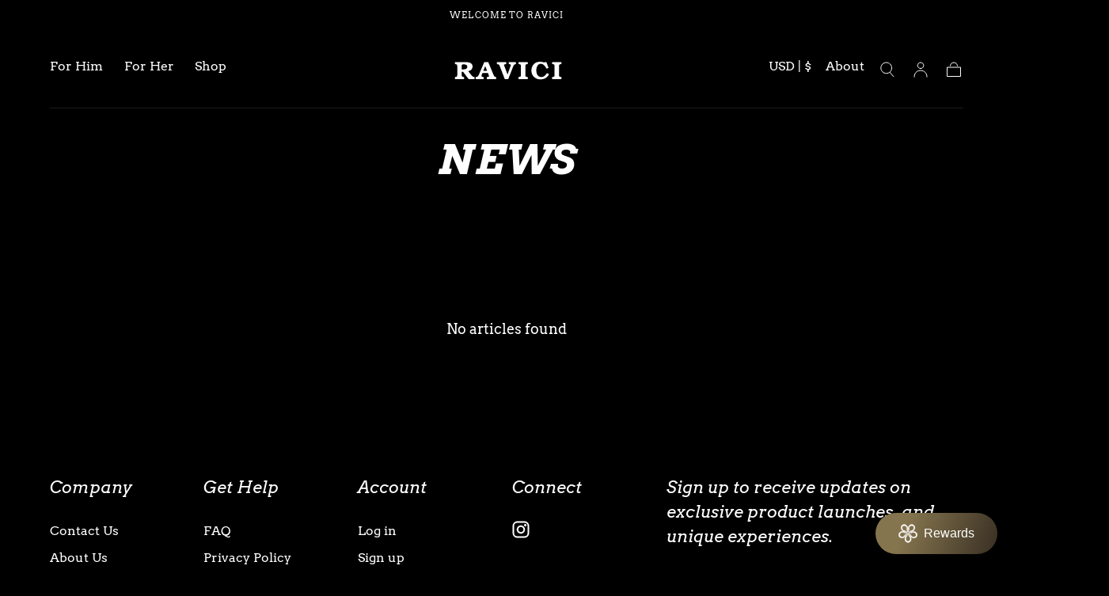

--- FILE ---
content_type: text/css
request_url: https://ravici.com/cdn/shop/t/11/assets/section-blog.css?v=119018377981947829301734154665
body_size: -31
content:
collection-load-more{display:block}.blog{padding-block-end:4rem;background-color:var(--color-body-background)}.blog__head{display:flex;overflow:auto hidden;border-block-start:.1rem solid var(--color-border-elements)}.blog__filters a,.blog__filters span{display:block;width:max-content;padding:1.1rem 1.1rem .9rem;border:.1rem solid var(--color-border-elements);transition:border-color var(--duration-default),color var(--duration-default),background-color var(--duration-default)}.blog__filters span:not(.default){cursor:default;border-color:var(--color-button-outline);background-color:var(--color-button-outline);color:var(--color-button-hover-text)}.blog__filters-items{display:flex;padding:1.5rem 1.6rem 1.6rem;margin:0 calc(0rem - var(--page-gutter))}.blog__filters-item+.blog__filters-item{margin-inline-start:1.6rem}.blog__articles-grid{--grid-row-gap: 2.4rem;display:grid;overflow-wrap:anywhere;row-gap:var(--grid-row-gap);margin:0 calc(0rem - var(--page-gutter))}.blog__card-article .card-article__content{padding-inline:1.2rem}.blog__actions{margin-block-start:4rem}.blog__actions:before{content:"";display:block;width:.1rem;height:5rem;margin:0 auto 2.4rem;background-color:var(--color-border-elements)}.blog__card-text{margin-block-end:calc(0rem - var(--grid-row-gap))}@media (hover: hover){.blog__filters a:hover{background-color:var(--color-background-accent-1)}}@media screen and (min-width: 575px){.blog__articles-grid{--grid-row-gap: 3.2rem;grid-template-columns:repeat(2,1fr);column-gap:.2rem}.blog__card-text{margin-block-end:0}}@media screen and (min-width: 750px){.blog__articles:only-child{padding-block-start:4rem}.blog__articles-grid{margin:0}}@media screen and (min-width: 990px){.blog__head{margin-block-end:4rem;border-block-end:.1rem solid var(--color-border-elements)}.blog__articles-grid{--grid-row-gap: 4rem;margin:0;grid-template-columns:repeat(3,1fr)}.blog__filters a,.blog__filters span{padding:2.4rem 3.2rem;border:none}.container:has(.blog__filters-items){margin:0}.blog__filters-items{justify-content:start;overflow:visible;padding:0;margin:0 0 0 calc(var(--page-gutter) * -1)}.blog__filters-item+.blog__filters-item{margin-inline-start:0;border-inline-start:.1rem solid var(--color-border-elements)}.blog__actions:before{margin-block-end:3.2rem}}
/*# sourceMappingURL=/cdn/shop/t/11/assets/section-blog.css.map?v=119018377981947829301734154665 */


--- FILE ---
content_type: text/css
request_url: https://ravici.com/cdn/shop/t/11/assets/component-card-article.css?v=123565474981700552511734154664
body_size: -438
content:
.card-article>a{display:block;line-height:normal}.card-article__media{transition:opacity var(--duration-default)}.card-article__content{padding:1.6rem 1.8rem 0 0;font-size:var(--font-size-static-small)}.card-article__title{margin:0 0 1.2rem;text-transform:capitalize;text-decoration:underline solid transparent .1rem;text-underline-offset:.2rem;transition:text-decoration-color var(--duration-default)}.card-article__title:last-child{margin-block-end:0}.card-article__entry{margin-block-end:2.4rem}.card-article__entry:last-child{margin-block-end:0}.card-article__entry p{margin:0 0 1rem}.card-article__entry>:last-child{margin-block-end:0}.card-article--entry-2 .card-article__entry{overflow:hidden;text-overflow:ellipsis;display:-webkit-box;-webkit-line-clamp:2;line-clamp:2;-webkit-box-orient:vertical}.card-article__meta{color:var(--color-heading-text)}@media (hover: hover){.card-article>a:hover .card-article__media{opacity:.7}.card-article>a:hover .card-article__title{text-decoration-color:currentColor}}@media screen and (min-width: 750px){.card-article--entry-2 .card-article__entry{-webkit-line-clamp:3;line-clamp:3}}@media screen and (min-width: 990px){.card-article__content{padding-inline-end:3.2rem}}@media screen and (min-width: 1100px){.card-article__content{padding-inline-end:4.8rem}}
/*# sourceMappingURL=/cdn/shop/t/11/assets/component-card-article.css.map?v=123565474981700552511734154664 */


--- FILE ---
content_type: image/svg+xml
request_url: https://ravici.com/cdn/shop/files/Athletica_1080_x_200_px.svg?v=1733971860&width=1080
body_size: 1509
content:
<svg version="1.0" preserveAspectRatio="xMidYMid meet" height="200" viewBox="0 0 810 149.999998" zoomAndPan="magnify" width="1080" xmlns:xlink="http://www.w3.org/1999/xlink" xmlns="http://www.w3.org/2000/svg"><defs><g></g></defs><g fill-opacity="1" fill="#ffffff"><g transform="translate(166.883421, 121.684678)"><g><path d="M 91.390625 0 L 64.3125 0 L 39.09375 -34.203125 L 33.03125 -34.203125 L 33.03125 -19.609375 C 33.03125 -15.867188 33.535156 -13.394531 34.546875 -12.1875 C 35.554688 -10.988281 37.695312 -10.191406 40.96875 -9.796875 L 43.296875 -9.578125 L 43.296875 0 L 2.328125 0 L 2.328125 -9.578125 L 4.671875 -9.796875 C 7.941406 -10.191406 10.082031 -10.988281 11.09375 -12.1875 C 12.101562 -13.394531 12.609375 -15.867188 12.609375 -19.609375 L 12.609375 -59.875 C 12.609375 -63.613281 12.101562 -66.101562 11.09375 -67.34375 C 10.082031 -68.59375 7.941406 -69.375 4.671875 -69.6875 L 2.328125 -69.921875 L 2.328125 -79.484375 L 47.734375 -79.484375 C 54.273438 -79.484375 60.148438 -78.898438 65.359375 -77.734375 C 70.578125 -76.566406 74.722656 -74.445312 77.796875 -71.375 C 80.867188 -68.300781 82.40625 -63.925781 82.40625 -58.25 C 82.40625 -52.875 80.671875 -48.28125 77.203125 -44.46875 C 73.742188 -40.65625 68.976562 -38.050781 62.90625 -36.65625 L 77.625 -17.625 C 79.488281 -15.601562 81.0625 -14.007812 82.34375 -12.84375 C 83.625 -11.675781 84.945312 -10.835938 86.3125 -10.328125 C 87.675781 -9.828125 89.367188 -9.578125 91.390625 -9.578125 Z M 58.59375 -57.078125 C 58.59375 -59.722656 58.066406 -61.820312 57.015625 -63.375 C 55.960938 -64.9375 54.582031 -66.085938 52.875 -66.828125 C 51.164062 -67.566406 49.359375 -68.050781 47.453125 -68.28125 C 45.546875 -68.507812 43.734375 -68.625 42.015625 -68.625 C 39.054688 -68.625 36.9375 -68.367188 35.65625 -67.859375 C 34.375 -67.359375 33.613281 -66.71875 33.375 -65.9375 C 33.144531 -65.164062 33.03125 -64.351562 33.03125 -63.5 L 33.03125 -45.28125 L 41.3125 -45.28125 C 46.289062 -45.28125 50.003906 -45.941406 52.453125 -47.265625 C 54.910156 -48.585938 56.546875 -50.160156 57.359375 -51.984375 C 58.179688 -53.816406 58.59375 -55.515625 58.59375 -57.078125 Z M 58.59375 -57.078125"></path></g></g></g><g fill-opacity="1" fill="#ffffff"><g transform="translate(268.310702, 121.684678)"><g><path d="M 89.0625 0 L 46.453125 0 L 46.453125 -9.578125 L 49.375 -9.796875 C 51.863281 -9.953125 53.613281 -10.320312 54.625 -10.90625 C 55.632812 -11.488281 56.140625 -12.367188 56.140625 -13.546875 C 56.066406 -14.710938 55.675781 -16.304688 54.96875 -18.328125 L 51.46875 -28.25 L 26.375 -28.25 L 22.640625 -18.203125 C 22.328125 -17.429688 22.070312 -16.769531 21.875 -16.21875 C 21.6875 -15.675781 21.59375 -15.171875 21.59375 -14.703125 C 21.59375 -12.992188 22.347656 -11.847656 23.859375 -11.265625 C 25.378906 -10.679688 27.503906 -10.191406 30.234375 -9.796875 L 32.09375 -9.578125 L 32.09375 0 L -3.96875 0 L -3.96875 -9.578125 L -2.09375 -9.796875 C 0.0820312 -10.109375 1.910156 -10.671875 3.390625 -11.484375 C 4.867188 -12.304688 6.226562 -13.707031 7.46875 -15.6875 C 8.71875 -17.675781 10.082031 -20.460938 11.5625 -24.046875 L 34.671875 -79.484375 L 52.75 -79.484375 L 75.640625 -22.53125 C 77.109375 -19.414062 78.3125 -17 79.25 -15.28125 C 80.1875 -13.570312 81.238281 -12.328125 82.40625 -11.546875 C 83.570312 -10.773438 85.164062 -10.191406 87.1875 -9.796875 L 89.0625 -9.578125 Z M 47.625 -38.171875 L 38.984375 -60.921875 L 30.109375 -38.171875 Z M 47.625 -38.171875"></path></g></g></g><g fill-opacity="1" fill="#ffffff"><g transform="translate(362.734999, 121.684678)"><g><path d="M 85.203125 -69.921875 L 83.796875 -69.6875 C 81.773438 -69.445312 80.125 -68.957031 78.84375 -68.21875 C 77.5625 -67.476562 76.429688 -66.347656 75.453125 -64.828125 C 74.484375 -63.316406 73.375 -61.195312 72.125 -58.46875 L 49.84375 0 L 33.96875 0 L 10.859375 -60.453125 C 9.921875 -62.867188 9.0625 -64.679688 8.28125 -65.890625 C 7.507812 -67.097656 6.460938 -67.953125 5.140625 -68.453125 C 3.816406 -68.960938 1.867188 -69.375 -0.703125 -69.6875 L -2.328125 -69.921875 L -2.328125 -79.484375 L 40.625 -79.484375 L 40.625 -69.921875 L 38.875 -69.6875 C 35.914062 -69.289062 33.773438 -68.859375 32.453125 -68.390625 C 31.128906 -67.929688 30.46875 -67.039062 30.46875 -65.71875 C 30.46875 -64.9375 30.773438 -63.726562 31.390625 -62.09375 L 46.453125 -21.125 L 60.6875 -61.75 C 60.925781 -62.519531 61.082031 -63.21875 61.15625 -63.84375 C 61.238281 -64.46875 61.316406 -65.015625 61.390625 -65.484375 C 61.390625 -67.035156 60.785156 -68.046875 59.578125 -68.515625 C 58.378906 -68.984375 56.570312 -69.375 54.15625 -69.6875 L 52.171875 -69.921875 L 52.171875 -79.484375 L 85.203125 -79.484375 Z M 85.203125 -69.921875"></path></g></g></g><g fill-opacity="1" fill="#ffffff"><g transform="translate(457.159306, 121.684678)"><g><path d="M 44.234375 0 L 2.328125 0 L 2.328125 -9.578125 L 5.140625 -9.796875 C 7.703125 -10.035156 9.546875 -10.5625 10.671875 -11.375 C 11.804688 -12.195312 12.488281 -13.304688 12.71875 -14.703125 C 12.957031 -16.109375 13.078125 -17.742188 13.078125 -19.609375 L 13.078125 -59.875 C 13.078125 -61.976562 12.9375 -63.707031 12.65625 -65.0625 C 12.382812 -66.425781 11.6875 -67.5 10.5625 -68.28125 C 9.4375 -69.0625 7.628906 -69.53125 5.140625 -69.6875 L 2.328125 -69.921875 L 2.328125 -79.484375 L 44.234375 -79.484375 L 44.234375 -69.921875 L 41.4375 -69.6875 C 38.863281 -69.445312 37.03125 -68.914062 35.9375 -68.09375 C 34.851562 -67.28125 34.175781 -66.191406 33.90625 -64.828125 C 33.632812 -63.472656 33.5 -61.820312 33.5 -59.875 L 33.5 -19.609375 C 33.5 -17.503906 33.632812 -15.769531 33.90625 -14.40625 C 34.175781 -13.050781 34.875 -12.003906 36 -11.265625 C 37.132812 -10.523438 38.945312 -10.035156 41.4375 -9.796875 L 44.234375 -9.578125 Z M 44.234375 0"></path></g></g></g><g fill-opacity="1" fill="#ffffff"><g transform="translate(514.234389, 121.684678)"><g><path d="M 84.5 -23.234375 C 82.632812 -18.242188 79.796875 -13.898438 75.984375 -10.203125 C 72.171875 -6.515625 67.695312 -3.640625 62.5625 -1.578125 C 57.425781 0.484375 51.898438 1.515625 45.984375 1.515625 C 37.890625 1.515625 30.671875 -0.253906 24.328125 -3.796875 C 17.992188 -7.335938 13.035156 -12.21875 9.453125 -18.4375 C 5.867188 -24.664062 4.078125 -31.785156 4.078125 -39.796875 C 4.078125 -43.222656 4.503906 -46.84375 5.359375 -50.65625 C 6.222656 -54.46875 7.609375 -58.160156 9.515625 -61.734375 C 11.421875 -65.316406 13.910156 -68.566406 16.984375 -71.484375 C 20.054688 -74.410156 23.828125 -76.726562 28.296875 -78.4375 C 32.773438 -80.144531 38.007812 -81 44 -81 C 51.15625 -81 57.65625 -79.597656 63.5 -76.796875 L 64.421875 -79.484375 L 72.484375 -79.484375 L 82.28125 -51.9375 L 73.296875 -48.5625 C 71.585938 -51.59375 70.1875 -53.984375 69.09375 -55.734375 C 68.007812 -57.484375 67.054688 -58.898438 66.234375 -59.984375 C 65.421875 -61.078125 64.546875 -62.128906 63.609375 -63.140625 C 58.242188 -68.671875 52.71875 -71.4375 47.03125 -71.4375 C 40.726562 -71.4375 35.726562 -68.613281 32.03125 -62.96875 C 28.34375 -57.320312 26.5 -49.640625 26.5 -39.921875 C 26.5 -33.929688 27.238281 -28.953125 28.71875 -24.984375 C 30.195312 -21.015625 32.082031 -17.878906 34.375 -15.578125 C 36.664062 -13.285156 39.09375 -11.648438 41.65625 -10.671875 C 44.226562 -9.703125 46.644531 -9.21875 48.90625 -9.21875 C 52.789062 -9.21875 56.210938 -9.992188 59.171875 -11.546875 C 62.128906 -13.109375 64.695312 -15 66.875 -17.21875 C 69.050781 -19.4375 70.78125 -21.535156 72.0625 -23.515625 C 73.351562 -25.503906 74.234375 -26.882812 74.703125 -27.65625 Z M 84.5 -23.234375"></path></g></g></g><g fill-opacity="1" fill="#ffffff"><g transform="translate(610.992996, 121.684678)"><g><path d="M 44.234375 0 L 2.328125 0 L 2.328125 -9.578125 L 5.140625 -9.796875 C 7.703125 -10.035156 9.546875 -10.5625 10.671875 -11.375 C 11.804688 -12.195312 12.488281 -13.304688 12.71875 -14.703125 C 12.957031 -16.109375 13.078125 -17.742188 13.078125 -19.609375 L 13.078125 -59.875 C 13.078125 -61.976562 12.9375 -63.707031 12.65625 -65.0625 C 12.382812 -66.425781 11.6875 -67.5 10.5625 -68.28125 C 9.4375 -69.0625 7.628906 -69.53125 5.140625 -69.6875 L 2.328125 -69.921875 L 2.328125 -79.484375 L 44.234375 -79.484375 L 44.234375 -69.921875 L 41.4375 -69.6875 C 38.863281 -69.445312 37.03125 -68.914062 35.9375 -68.09375 C 34.851562 -67.28125 34.175781 -66.191406 33.90625 -64.828125 C 33.632812 -63.472656 33.5 -61.820312 33.5 -59.875 L 33.5 -19.609375 C 33.5 -17.503906 33.632812 -15.769531 33.90625 -14.40625 C 34.175781 -13.050781 34.875 -12.003906 36 -11.265625 C 37.132812 -10.523438 38.945312 -10.035156 41.4375 -9.796875 L 44.234375 -9.578125 Z M 44.234375 0"></path></g></g></g><g fill-opacity="1" fill="#ffffff"><g transform="translate(668.069334, 121.684678)"><g></g></g></g></svg>

--- FILE ---
content_type: image/svg+xml
request_url: https://ravici.com/cdn/shop/files/Athletica_1080_x_200_px.svg?v=1733971860&width=200
body_size: 1520
content:
<svg version="1.0" preserveAspectRatio="xMidYMid meet" height="200" viewBox="0 0 810 149.999998" zoomAndPan="magnify" width="1080" xmlns:xlink="http://www.w3.org/1999/xlink" xmlns="http://www.w3.org/2000/svg"><defs><g></g></defs><g fill-opacity="1" fill="#ffffff"><g transform="translate(166.883421, 121.684678)"><g><path d="M 91.390625 0 L 64.3125 0 L 39.09375 -34.203125 L 33.03125 -34.203125 L 33.03125 -19.609375 C 33.03125 -15.867188 33.535156 -13.394531 34.546875 -12.1875 C 35.554688 -10.988281 37.695312 -10.191406 40.96875 -9.796875 L 43.296875 -9.578125 L 43.296875 0 L 2.328125 0 L 2.328125 -9.578125 L 4.671875 -9.796875 C 7.941406 -10.191406 10.082031 -10.988281 11.09375 -12.1875 C 12.101562 -13.394531 12.609375 -15.867188 12.609375 -19.609375 L 12.609375 -59.875 C 12.609375 -63.613281 12.101562 -66.101562 11.09375 -67.34375 C 10.082031 -68.59375 7.941406 -69.375 4.671875 -69.6875 L 2.328125 -69.921875 L 2.328125 -79.484375 L 47.734375 -79.484375 C 54.273438 -79.484375 60.148438 -78.898438 65.359375 -77.734375 C 70.578125 -76.566406 74.722656 -74.445312 77.796875 -71.375 C 80.867188 -68.300781 82.40625 -63.925781 82.40625 -58.25 C 82.40625 -52.875 80.671875 -48.28125 77.203125 -44.46875 C 73.742188 -40.65625 68.976562 -38.050781 62.90625 -36.65625 L 77.625 -17.625 C 79.488281 -15.601562 81.0625 -14.007812 82.34375 -12.84375 C 83.625 -11.675781 84.945312 -10.835938 86.3125 -10.328125 C 87.675781 -9.828125 89.367188 -9.578125 91.390625 -9.578125 Z M 58.59375 -57.078125 C 58.59375 -59.722656 58.066406 -61.820312 57.015625 -63.375 C 55.960938 -64.9375 54.582031 -66.085938 52.875 -66.828125 C 51.164062 -67.566406 49.359375 -68.050781 47.453125 -68.28125 C 45.546875 -68.507812 43.734375 -68.625 42.015625 -68.625 C 39.054688 -68.625 36.9375 -68.367188 35.65625 -67.859375 C 34.375 -67.359375 33.613281 -66.71875 33.375 -65.9375 C 33.144531 -65.164062 33.03125 -64.351562 33.03125 -63.5 L 33.03125 -45.28125 L 41.3125 -45.28125 C 46.289062 -45.28125 50.003906 -45.941406 52.453125 -47.265625 C 54.910156 -48.585938 56.546875 -50.160156 57.359375 -51.984375 C 58.179688 -53.816406 58.59375 -55.515625 58.59375 -57.078125 Z M 58.59375 -57.078125"></path></g></g></g><g fill-opacity="1" fill="#ffffff"><g transform="translate(268.310702, 121.684678)"><g><path d="M 89.0625 0 L 46.453125 0 L 46.453125 -9.578125 L 49.375 -9.796875 C 51.863281 -9.953125 53.613281 -10.320312 54.625 -10.90625 C 55.632812 -11.488281 56.140625 -12.367188 56.140625 -13.546875 C 56.066406 -14.710938 55.675781 -16.304688 54.96875 -18.328125 L 51.46875 -28.25 L 26.375 -28.25 L 22.640625 -18.203125 C 22.328125 -17.429688 22.070312 -16.769531 21.875 -16.21875 C 21.6875 -15.675781 21.59375 -15.171875 21.59375 -14.703125 C 21.59375 -12.992188 22.347656 -11.847656 23.859375 -11.265625 C 25.378906 -10.679688 27.503906 -10.191406 30.234375 -9.796875 L 32.09375 -9.578125 L 32.09375 0 L -3.96875 0 L -3.96875 -9.578125 L -2.09375 -9.796875 C 0.0820312 -10.109375 1.910156 -10.671875 3.390625 -11.484375 C 4.867188 -12.304688 6.226562 -13.707031 7.46875 -15.6875 C 8.71875 -17.675781 10.082031 -20.460938 11.5625 -24.046875 L 34.671875 -79.484375 L 52.75 -79.484375 L 75.640625 -22.53125 C 77.109375 -19.414062 78.3125 -17 79.25 -15.28125 C 80.1875 -13.570312 81.238281 -12.328125 82.40625 -11.546875 C 83.570312 -10.773438 85.164062 -10.191406 87.1875 -9.796875 L 89.0625 -9.578125 Z M 47.625 -38.171875 L 38.984375 -60.921875 L 30.109375 -38.171875 Z M 47.625 -38.171875"></path></g></g></g><g fill-opacity="1" fill="#ffffff"><g transform="translate(362.734999, 121.684678)"><g><path d="M 85.203125 -69.921875 L 83.796875 -69.6875 C 81.773438 -69.445312 80.125 -68.957031 78.84375 -68.21875 C 77.5625 -67.476562 76.429688 -66.347656 75.453125 -64.828125 C 74.484375 -63.316406 73.375 -61.195312 72.125 -58.46875 L 49.84375 0 L 33.96875 0 L 10.859375 -60.453125 C 9.921875 -62.867188 9.0625 -64.679688 8.28125 -65.890625 C 7.507812 -67.097656 6.460938 -67.953125 5.140625 -68.453125 C 3.816406 -68.960938 1.867188 -69.375 -0.703125 -69.6875 L -2.328125 -69.921875 L -2.328125 -79.484375 L 40.625 -79.484375 L 40.625 -69.921875 L 38.875 -69.6875 C 35.914062 -69.289062 33.773438 -68.859375 32.453125 -68.390625 C 31.128906 -67.929688 30.46875 -67.039062 30.46875 -65.71875 C 30.46875 -64.9375 30.773438 -63.726562 31.390625 -62.09375 L 46.453125 -21.125 L 60.6875 -61.75 C 60.925781 -62.519531 61.082031 -63.21875 61.15625 -63.84375 C 61.238281 -64.46875 61.316406 -65.015625 61.390625 -65.484375 C 61.390625 -67.035156 60.785156 -68.046875 59.578125 -68.515625 C 58.378906 -68.984375 56.570312 -69.375 54.15625 -69.6875 L 52.171875 -69.921875 L 52.171875 -79.484375 L 85.203125 -79.484375 Z M 85.203125 -69.921875"></path></g></g></g><g fill-opacity="1" fill="#ffffff"><g transform="translate(457.159306, 121.684678)"><g><path d="M 44.234375 0 L 2.328125 0 L 2.328125 -9.578125 L 5.140625 -9.796875 C 7.703125 -10.035156 9.546875 -10.5625 10.671875 -11.375 C 11.804688 -12.195312 12.488281 -13.304688 12.71875 -14.703125 C 12.957031 -16.109375 13.078125 -17.742188 13.078125 -19.609375 L 13.078125 -59.875 C 13.078125 -61.976562 12.9375 -63.707031 12.65625 -65.0625 C 12.382812 -66.425781 11.6875 -67.5 10.5625 -68.28125 C 9.4375 -69.0625 7.628906 -69.53125 5.140625 -69.6875 L 2.328125 -69.921875 L 2.328125 -79.484375 L 44.234375 -79.484375 L 44.234375 -69.921875 L 41.4375 -69.6875 C 38.863281 -69.445312 37.03125 -68.914062 35.9375 -68.09375 C 34.851562 -67.28125 34.175781 -66.191406 33.90625 -64.828125 C 33.632812 -63.472656 33.5 -61.820312 33.5 -59.875 L 33.5 -19.609375 C 33.5 -17.503906 33.632812 -15.769531 33.90625 -14.40625 C 34.175781 -13.050781 34.875 -12.003906 36 -11.265625 C 37.132812 -10.523438 38.945312 -10.035156 41.4375 -9.796875 L 44.234375 -9.578125 Z M 44.234375 0"></path></g></g></g><g fill-opacity="1" fill="#ffffff"><g transform="translate(514.234389, 121.684678)"><g><path d="M 84.5 -23.234375 C 82.632812 -18.242188 79.796875 -13.898438 75.984375 -10.203125 C 72.171875 -6.515625 67.695312 -3.640625 62.5625 -1.578125 C 57.425781 0.484375 51.898438 1.515625 45.984375 1.515625 C 37.890625 1.515625 30.671875 -0.253906 24.328125 -3.796875 C 17.992188 -7.335938 13.035156 -12.21875 9.453125 -18.4375 C 5.867188 -24.664062 4.078125 -31.785156 4.078125 -39.796875 C 4.078125 -43.222656 4.503906 -46.84375 5.359375 -50.65625 C 6.222656 -54.46875 7.609375 -58.160156 9.515625 -61.734375 C 11.421875 -65.316406 13.910156 -68.566406 16.984375 -71.484375 C 20.054688 -74.410156 23.828125 -76.726562 28.296875 -78.4375 C 32.773438 -80.144531 38.007812 -81 44 -81 C 51.15625 -81 57.65625 -79.597656 63.5 -76.796875 L 64.421875 -79.484375 L 72.484375 -79.484375 L 82.28125 -51.9375 L 73.296875 -48.5625 C 71.585938 -51.59375 70.1875 -53.984375 69.09375 -55.734375 C 68.007812 -57.484375 67.054688 -58.898438 66.234375 -59.984375 C 65.421875 -61.078125 64.546875 -62.128906 63.609375 -63.140625 C 58.242188 -68.671875 52.71875 -71.4375 47.03125 -71.4375 C 40.726562 -71.4375 35.726562 -68.613281 32.03125 -62.96875 C 28.34375 -57.320312 26.5 -49.640625 26.5 -39.921875 C 26.5 -33.929688 27.238281 -28.953125 28.71875 -24.984375 C 30.195312 -21.015625 32.082031 -17.878906 34.375 -15.578125 C 36.664062 -13.285156 39.09375 -11.648438 41.65625 -10.671875 C 44.226562 -9.703125 46.644531 -9.21875 48.90625 -9.21875 C 52.789062 -9.21875 56.210938 -9.992188 59.171875 -11.546875 C 62.128906 -13.109375 64.695312 -15 66.875 -17.21875 C 69.050781 -19.4375 70.78125 -21.535156 72.0625 -23.515625 C 73.351562 -25.503906 74.234375 -26.882812 74.703125 -27.65625 Z M 84.5 -23.234375"></path></g></g></g><g fill-opacity="1" fill="#ffffff"><g transform="translate(610.992996, 121.684678)"><g><path d="M 44.234375 0 L 2.328125 0 L 2.328125 -9.578125 L 5.140625 -9.796875 C 7.703125 -10.035156 9.546875 -10.5625 10.671875 -11.375 C 11.804688 -12.195312 12.488281 -13.304688 12.71875 -14.703125 C 12.957031 -16.109375 13.078125 -17.742188 13.078125 -19.609375 L 13.078125 -59.875 C 13.078125 -61.976562 12.9375 -63.707031 12.65625 -65.0625 C 12.382812 -66.425781 11.6875 -67.5 10.5625 -68.28125 C 9.4375 -69.0625 7.628906 -69.53125 5.140625 -69.6875 L 2.328125 -69.921875 L 2.328125 -79.484375 L 44.234375 -79.484375 L 44.234375 -69.921875 L 41.4375 -69.6875 C 38.863281 -69.445312 37.03125 -68.914062 35.9375 -68.09375 C 34.851562 -67.28125 34.175781 -66.191406 33.90625 -64.828125 C 33.632812 -63.472656 33.5 -61.820312 33.5 -59.875 L 33.5 -19.609375 C 33.5 -17.503906 33.632812 -15.769531 33.90625 -14.40625 C 34.175781 -13.050781 34.875 -12.003906 36 -11.265625 C 37.132812 -10.523438 38.945312 -10.035156 41.4375 -9.796875 L 44.234375 -9.578125 Z M 44.234375 0"></path></g></g></g><g fill-opacity="1" fill="#ffffff"><g transform="translate(668.069334, 121.684678)"><g></g></g></g></svg>